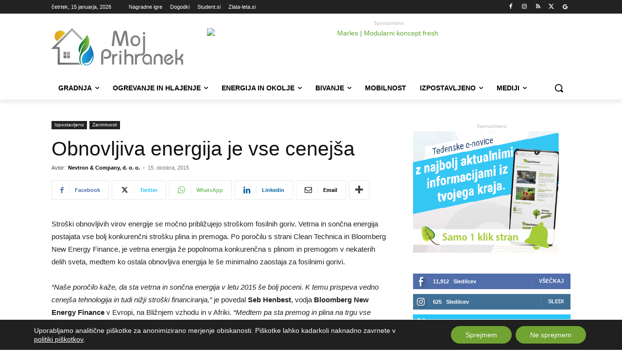

--- FILE ---
content_type: text/html; charset=UTF-8
request_url: https://www.mojprihranek.si/wp-content/plugins/post-views-counter-pro/includes/ajax.php
body_size: -59
content:
{"content_id":24732,"counted":true,"reason":"","type":"post","subtype":"post","storage":{"post":{"24732":1768505992}}}

--- FILE ---
content_type: application/javascript
request_url: https://www.mojprihranek.si/wp-content/plugins/td-cloud-library/assets/js/js_posts_autoload.min.js?ver=496e217dc78570a2932146e73f7c4a14
body_size: 1889
content:
var tdbAutoload={};(function(f,h,m){var q=f(document),c=f(h);tdbAutoload={original_post_id:null,template_id:null,loaded_posts:[],is_ajax_running:!1,init:function(){var a=f("#tdb-autoload-article");if(0!==a.length){var k=a.data("autoload"),b=a.data("autoload-type"),g=a.data("autoload-count"),l=a.data("autoload-scroll-percent"),d=a.data("autoload-org-post-id"),e=d,n=0,p=a.data("autoload-tpl-id");tdbAutoload.original_post_id=d;tdbAutoload.template_id=p;tdbAutoload.loaded_posts.push(d);tdbAutoload.log("%c tdbAutoload(inf) art. settings","background: #ffaa00; color: #ffffff; padding:3px 6px");tdbAutoload.log("tdbAutoload status: "+k);tdbAutoload.log("tdbAutoload type: "+b);tdbAutoload.log("tdbAutoload original post id: "+d);tdbAutoload.log("tdbAutoload count: "+parseInt(g,10));tdbAutoload.log("tdbAutoload scroll percent: "+l);b=m.debounce(function(){tdbAutoload.log("ajax autoload > scroll");if(!0!==tdbAutoload.is_ajax_running){var b=100*c.scrollTop()/(q.height()-c.height());(!g||n<parseInt(g,10))&&b>=l&&d===e&&(tdbAutoload._ajaxLoadingStart(a),tdbAutoload.is_ajax_running=!0,f.ajax({timeout:5E4,type:"POST",url:tdbAutoload._getRestEndPoint("td-cloud-library/ajax_autoload","uid="+tdbAutoload._getUniqueID()),data:{currentPostId:e,originalPostId:tdbAutoload.original_post_id,templateId:tdbAutoload.template_id,loadedPosts:tdbAutoload.loaded_posts},success:function(b,k,g){null!==b&&void 0===b.error&&(void 0!==b.noPosts?tdbAutoload._ajaxLoadingEnd(a):(n++,k=f(b.article),f(k).appendTo(a.find(".tdc-content-wrap")),e=d=b.id,tdbAutoload.loaded_posts.push(d),k.filter("#tdb-infinte-post-"+e+"-iframe").on("load",function(){var b=f(this);tdbAutoload.is_ajax_running=!1;tdbAutoload._ajaxLoadingEnd(a);b.css("opacity",1);setTimeout(function(){var a=b.contents().find("html").outerHeight(!0)+2;tdbAutoload.log("initial iframe load height set to: "+a);b.height(a)},50);b.contents().find("html").attr("id",b.attr("id"));b.contents().find(".grecaptcha-badge").css("visibility","hidden");var e=h.MutationObserver||h.WebKitMutationObserver||h.MozMutationObserver,k=document.querySelector("#"+b.attr("id")),d=(k.contentDocument||k.contentWindow.document).getElementsByTagName("html"),n=m.debounce(function(){var a=d[0].offsetHeight;tdbAutoload.log("setHeight: height set to: "+a);b.height(a)},10);(new e(function(a){a.forEach(function(a){tdbAutoload.log("mutation occurred!");tdbAutoload.log(a);n()})})).observe(d[0],{childList:!0,subtree:!0})})))},error:function(a,b,e){}}))}},100);p=m.debounce(function(){tdbAutoload.log("ajax_autoload > resize");f(".tdb-autoload-wrap").find(".tdb-infinte-post-iframe").each(function(){var a=f(this);a.height(a.contents().find("html").outerHeight())})},100);var r=m.debounce(function(){tdbAutoload.log("ajax autoload > scroll location change");tdbAutoload._locationChange()},100);"on"===k&&(c.scroll(b),c.scroll(r),c.resize(p),c.resize(function(){}),c.scroll(function(){}))}},_fixSmartSidebar:function(){var a=c.scrollTop(),k=a+c.height();f(".tdb-autoload-wrap").find("iframe").each(function(){var b=f(this),g=b.offset().top-f("#wpadminbar").outerHeight(),c=b.outerHeight(!0);b=b.attr("id");g<a&&g+c>k&&(c=document.getElementById(b).contentWindow,g=a-g,"undefined"!==typeof h.tdSmartSidebar&&c.tdSmartSidebar.td_events_scroll(g))})},_locationChange:function(){var a=c.scrollTop(),k=a+c.height(),b=[];f(".tdb-autoload-wrap").find("article, iframe").filter(function(){return f(this).parent().hasClass("tdb-autoload-wrap")}).each(function(){var e=f(this),d=f(".td-header-menu-wrap.td-affix");d=d.length?d.outerHeight():0;var c=f("#wpadminbar");c=c.length?c.outerHeight():0;d=e.offset().top-(d+c);var h=e.outerHeight(!0);c=e.data("post-url");var g="",l=e.data("post-title");e.is("iframe")?(e=e.contents().find("#tdb-autoload-article article"),e.length&&(g=e.data("post-edit-url"))):g=e.data("post-edit-url");e=d+h;d<a&&e>k?b.push({top:d,bottom:e,post_url:c,post_edit_url:g,post_title:l}):d>a&&d<k?b.push({top:d,bottom:e,post_url:c,post_edit_url:g,post_title:l}):e>a&&e<k&&b.push({top:d,bottom:e,post_url:c,post_edit_url:g,post_title:l})});if(0===b.length){var g=h.location.href;var l=h.tdb_p_autoload_vars.origPostEditUrl;var d=document.title}else 1===b.length?(d=b.pop(),g=d.post_url,l=d.post_edit_url,d=d.post_title):(g=b[0].post_url,l=b[0].post_edit_url,d=b[0].post_title);tdbAutoload._updatePostURL(g,l,d)},_updatePostURL:function(a,c,b){h.location.href===a||""===a||h.location.href.includes(a)||(h.history.replaceState(null,null,a),document.title=b,h.tdb_p_autoload_vars.isAdminBarShowing&&c&&f("#wp-admin-bar-edit").find("a").attr("href",c))},_ajaxLoadingStart:function(a){f(".td-loader-gif").remove();a.find(".tdc-content-wrap").append('<div class="td-loader-gif td-loader-animation-start tdb-loader-autoload"></div>');tdLoadingBox.init(tds_theme_color_site_wide);setTimeout(function(){f(".td-loader-gif").removeClass("td-loader-animation-start").addClass("td-loader-animation-mid")},50)},_ajaxLoadingEnd:function(a){a.find(".td-loader-gif").removeClass("td-loader-animation-mid").addClass("td-loader-animation-end");setTimeout(function(){a.find(".td-loader-gif").remove();tdLoadingBox.stop()},400)},_getRestEndPoint:function(a,c){return m.isEmpty(h.tdb_global_vars.permalinkStructure)?h.tdb_global_vars.wpRestUrl+a+"&"+c:h.tdb_global_vars.wpRestUrl+a+"?"+c},_getUniqueID:function(){function a(){return Math.floor(65536*(1+Math.random())).toString(16).substring(1)}return a()+a()+"-"+a()+"-"+a()+"-"+a()+"-"+a()+a()+a()},log:function(a,c){}};q.ready(function(){tdbAutoload.init()})})(jQuery,this,_);